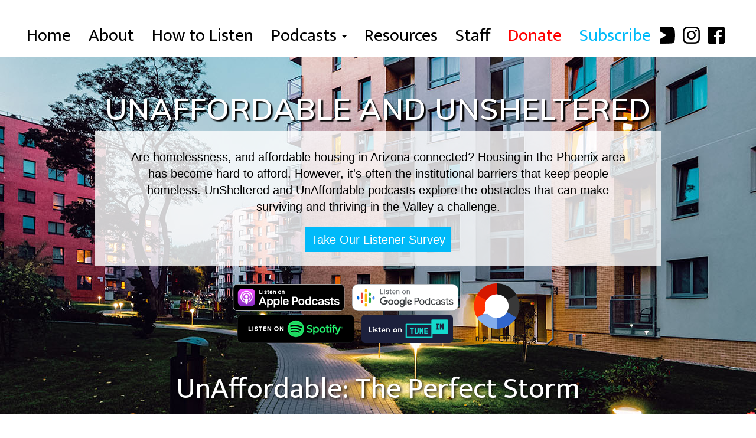

--- FILE ---
content_type: text/html; charset=UTF-8
request_url: https://heararizona.org/unaffordable-and-unsheltered/unaffordable-perfect-storm
body_size: 8768
content:
<!DOCTYPE html>
<html  lang="en" dir="ltr" prefix="og: https://ogp.me/ns#">
  <head>
    <meta charset="utf-8" />
<script async src="https://www.googletagmanager.com/gtag/js?id=G-RWHD97P1VK"></script>
<script>window.dataLayer = window.dataLayer || [];function gtag(){dataLayer.push(arguments)};gtag("js", new Date());gtag("set", "developer_id.dMDhkMT", true);gtag("config", "G-RWHD97P1VK", {"groups":"default","page_placeholder":"PLACEHOLDER_page_location"});</script>
<meta name="description" content="How did the Phoenix area develop one of the most severe affordable housing shortages in the country? In part one of this five-part podcast, host Katherine Davis-Young introduces us to Chanel Sinclair, a hardworking single mom in the Phoenix area who has found it difficult to afford rent even with a full-time job. Chanel is not alone in her struggles, and some of the challenges that make housing unaffordable for Arizonans like Chanel date back all the way to the founding of Phoenix." />
<link rel="canonical" href="https://heararizona.org/unaffordable-and-unsheltered/unaffordable-perfect-storm" />
<link rel="image_src" href="https://heararizona.org/sites/default/files/2019-07/chanelsinclair-rev_0.jpg" />
<meta property="og:site_name" content="Hear Arizona" />
<meta property="og:url" content="http://heararizona.org/unaffordable-and-unsheltered/unaffordable-perfect-storm" />
<meta property="og:title" content="UnAffordable: The Perfect Storm" />
<meta property="og:image" content="http://heararizona.org/sites/default/files/2019-07/chanelsinclair-rev_0.jpg" />
<meta property="og:image:url" content="http://heararizona.org/sites/default/files/2019-07/chanelsinclair-rev_0.jpg" />
<meta name="twitter:card" content="summary_large_image" />
<meta name="twitter:title" content="UnAffordable: The Perfect Storm" />
<meta name="twitter:image" content="http://heararizona.org/sites/default/files/2019-07/chanelsinclair-rev_0.jpg" />
<meta name="Generator" content="Drupal 10 (https://www.drupal.org)" />
<meta name="MobileOptimized" content="width" />
<meta name="HandheldFriendly" content="true" />
<meta name="viewport" content="width=device-width, initial-scale=1.0" />
<link rel="icon" href="/themes/custom/hearaz/favicon.ico" type="image/vnd.microsoft.icon" />
<script>window.a2a_config=window.a2a_config||{};a2a_config.callbacks=[];a2a_config.overlays=[];a2a_config.templates={};</script>

    <title>UnAffordable: The Perfect Storm | Hear Arizona</title>
    <link rel="stylesheet" media="all" href="/sites/default/files/css/css_XtTjxx9WB00AE1UGDhIGPi6FK3EvMNKRft1hmfvIggE.css?delta=0&amp;language=en&amp;theme=hearaz&amp;include=eJxViUEOwzAIwD6EwptIIVtUCFWgq7LXT6p26cWyZWJOp7GQ_lLa9JFQlb4L1Yn7eEF1z8hJB7ZJJpfPHUL7tuPNskU82qiPwtLo1HyMfIsJxIoUw0oh8OlyBd4s5nyq_AB6dzjK" />
<link rel="stylesheet" media="all" href="https://cdn.jsdelivr.net/npm/entreprise7pro-bootstrap@3.4.7/dist/css/bootstrap.min.css" integrity="sha256-zL9fLm9PT7/fK/vb1O9aIIAdm/+bGtxmUm/M1NPTU7Y=" crossorigin="anonymous" />
<link rel="stylesheet" media="all" href="https://cdn.jsdelivr.net/npm/@unicorn-fail/drupal-bootstrap-styles@0.0.2/dist/3.1.1/7.x-3.x/drupal-bootstrap.min.css" integrity="sha512-nrwoY8z0/iCnnY9J1g189dfuRMCdI5JBwgvzKvwXC4dZ+145UNBUs+VdeG/TUuYRqlQbMlL4l8U3yT7pVss9Rg==" crossorigin="anonymous" />
<link rel="stylesheet" media="all" href="https://cdn.jsdelivr.net/npm/@unicorn-fail/drupal-bootstrap-styles@0.0.2/dist/3.1.1/8.x-3.x/drupal-bootstrap.min.css" integrity="sha512-jM5OBHt8tKkl65deNLp2dhFMAwoqHBIbzSW0WiRRwJfHzGoxAFuCowGd9hYi1vU8ce5xpa5IGmZBJujm/7rVtw==" crossorigin="anonymous" />
<link rel="stylesheet" media="all" href="https://cdn.jsdelivr.net/npm/@unicorn-fail/drupal-bootstrap-styles@0.0.2/dist/3.2.0/7.x-3.x/drupal-bootstrap.min.css" integrity="sha512-U2uRfTiJxR2skZ8hIFUv5y6dOBd9s8xW+YtYScDkVzHEen0kU0G9mH8F2W27r6kWdHc0EKYGY3JTT3C4pEN+/g==" crossorigin="anonymous" />
<link rel="stylesheet" media="all" href="https://cdn.jsdelivr.net/npm/@unicorn-fail/drupal-bootstrap-styles@0.0.2/dist/3.2.0/8.x-3.x/drupal-bootstrap.min.css" integrity="sha512-JXQ3Lp7Oc2/VyHbK4DKvRSwk2MVBTb6tV5Zv/3d7UIJKlNEGT1yws9vwOVUkpsTY0o8zcbCLPpCBG2NrZMBJyQ==" crossorigin="anonymous" />
<link rel="stylesheet" media="all" href="https://cdn.jsdelivr.net/npm/@unicorn-fail/drupal-bootstrap-styles@0.0.2/dist/3.3.1/7.x-3.x/drupal-bootstrap.min.css" integrity="sha512-ZbcpXUXjMO/AFuX8V7yWatyCWP4A4HMfXirwInFWwcxibyAu7jHhwgEA1jO4Xt/UACKU29cG5MxhF/i8SpfiWA==" crossorigin="anonymous" />
<link rel="stylesheet" media="all" href="https://cdn.jsdelivr.net/npm/@unicorn-fail/drupal-bootstrap-styles@0.0.2/dist/3.3.1/8.x-3.x/drupal-bootstrap.min.css" integrity="sha512-kTMXGtKrWAdF2+qSCfCTa16wLEVDAAopNlklx4qPXPMamBQOFGHXz0HDwz1bGhstsi17f2SYVNaYVRHWYeg3RQ==" crossorigin="anonymous" />
<link rel="stylesheet" media="all" href="https://cdn.jsdelivr.net/npm/@unicorn-fail/drupal-bootstrap-styles@0.0.2/dist/3.4.0/8.x-3.x/drupal-bootstrap.min.css" integrity="sha512-tGFFYdzcicBwsd5EPO92iUIytu9UkQR3tLMbORL9sfi/WswiHkA1O3ri9yHW+5dXk18Rd+pluMeDBrPKSwNCvw==" crossorigin="anonymous" />
<link rel="stylesheet" media="all" href="/sites/default/files/css/css_xmKb2SyMbcsOghsmkylYLdBafJXeQrtDMR_ezNk17hg.css?delta=9&amp;language=en&amp;theme=hearaz&amp;include=eJxViUEOwzAIwD6EwptIIVtUCFWgq7LXT6p26cWyZWJOp7GQ_lLa9JFQlb4L1Yn7eEF1z8hJB7ZJJpfPHUL7tuPNskU82qiPwtLo1HyMfIsJxIoUw0oh8OlyBd4s5nyq_AB6dzjK" />

    
  </head>
  <body class="path-node page-node-type-episode has-glyphicons">
    <a href="#main-content" class="visually-hidden focusable skip-link">
      Skip to main content
    </a>
    
      <div class="dialog-off-canvas-main-canvas" data-off-canvas-main-canvas>
              <header class="navbar navbar-default container-fluid" id="navbar" role="banner">
            <div class="navbar-header">
        
                          <button type="button" class="navbar-toggle collapsed" data-toggle="collapse" data-target="#navbar-collapse" aria-expanded="false">
            <span class="sr-only">Toggle navigation</span>
            <span class="icon-bar"></span>
            <span class="icon-bar"></span>
            <span class="icon-bar"></span>
          </button>
              </div>

                    <div id="navbar-collapse" class="navbar-collapse collapse">
            <div class="region region-navigation-collapsible">
    <nav role="navigation" aria-labelledby="block-hearaz-main-menu-menu" id="block-hearaz-main-menu">
            
  <h2 class="visually-hidden" id="block-hearaz-main-menu-menu">Main navigation</h2>
  

        
      <ul class="menu menu--main nav navbar-nav">
                      <li class="first">
                                        <a href="/" data-drupal-link-system-path="&lt;front&gt;">Home</a>
              </li>
                      <li>
                                        <a href="/about" data-drupal-link-system-path="node/4">About</a>
              </li>
                      <li>
                                        <a href="/how-listen" data-drupal-link-system-path="node/25">How to Listen</a>
              </li>
                      <li class="expanded dropdown">
                                                                    <a href="/podcasts" class="dropdown-toggle" data-toggle="dropdown" data-drupal-link-system-path="podcasts">Podcasts <span class="caret"></span></a>
                        <ul class="dropdown-menu">
                      <li class="first">
                                        <a href="/podcasts" data-drupal-link-system-path="podcasts">View All Podcasts</a>
              </li>
                      <li>
                                        <a href="/aging-and-inaccessible" data-drupal-link-system-path="aging-and-inaccessible">Aging &amp; InAccessible</a>
              </li>
                      <li>
                                        <a href="/becoming-veteran" data-drupal-link-system-path="becoming-veteran">Becoming A Veteran</a>
              </li>
                      <li>
                                        <a href="/education-cliff" data-drupal-link-system-path="education-cliff">Education Cliff</a>
              </li>
                      <li>
                                        <a href="/inhospitable" data-drupal-link-system-path="inhospitable">InHospitable</a>
              </li>
                      <li>
                                        <a href="/rgm" data-drupal-link-system-path="rgm">Reefer Growing Madness</a>
              </li>
                      <li>
                                        <a href="/state-arts-az" data-drupal-link-system-path="state-arts-az">State of the Arts Arizona</a>
              </li>
                      <li class="last">
                                        <a href="/unaffordable-and-unsheltered" data-drupal-link-system-path="unaffordable-and-unsheltered">UnAffordable and UnSheltered</a>
              </li>
        </ul>
  
              </li>
                      <li>
                                        <a href="/resources" data-drupal-link-system-path="resources">Resources</a>
              </li>
                      <li>
                                        <a href="https://heararizona.org/staff">Staff</a>
              </li>
                      <li>
                                        <a href="https://secure.kjzz.org/alleg/WebModule/Donate.aspx?P=ZHEARAZ&amp;PAGETYPE=PLG&amp;CHECK=W1alwZiIWu1G791DoDhWGuzWDeZ%2BeA1M" class="donate-link" target="_blank">Donate</a>
              </li>
                      <li class="last">
                                        <a href="https://visitor.r20.constantcontact.com/manage/optin?v=001rlsB_VLrUOlbkcJ6bPVelsLju6ydx2pJKmFfr_2vhpu68FduXHQkp6ME96XmDlypeXYPBeGNlv2Qrb1KI3tzqdJmwrr1rt6z2GHXH0oD4Sg%3D" class="subscribe-link" target="_blank">Subscribe</a>
              </li>
        </ul>
  

  </nav>
<section id="block-socialmedialogos" class="block block-block-content block-block-contentfa8d28ae-fabe-4d07-863e-3887bbaee95e clearfix">
  
    

      
            <div class="field field--name-body field--type-text-with-summary field--label-hidden field--item"><p class="navbar-text navbar-right social-buttons">
<a class="navbar-link" href="https://www.youtube.com/c/KjzzOrg/videos" target="_blank"><img alt="YouTube logo" src="/sites/default/files/2021-08/yt_logo.png"></a> 
<!--
<a class="navbar-link" href="https://twitter.com/heararizona/" target="_blank"><img alt="twitter logo" src="/sites/default/files/2019-05/twitter-bird-dark-bgs.png" /></a>
--> 
<a href="https://www.instagram.com/heararizona/" target="_blank"><img alt="instagram logo" src="/sites/default/files/2019-05/insta-logo-29.png"></a> <a class="navbar-link" href="https://facebook.com/heararizona/" target="_blank"><img alt="facebook logo" src="/sites/default/files/2019-06/fb-logo.png"></a></p>
</div>
      
  </section>


  </div>

        </div>
                </header>
  
  <div role="main" class="main-container container-fluid js-quickedit-main-content">
    <div class="row">

                              <div class="col-sm-12" role="heading">
              <div class="region region-header">
    <section id="block-unaffordableandunshelteredheader" class="block block-block-content block-block-contenta144cee7-114f-4af0-9d8d-d7b98016823b clearfix">
  
    

      
            <div class="field field--name-body field--type-text-with-summary field--label-hidden field--item"><style type="text/css">#block-unaffordableandunshelteredheader{min-height: 605px;}
.platform-icons{max-width: 500px; margin: auto;}
.view-podcast-landing-pages .views-row{margin-top: 0px;}
#block-unaffordableandunshelteredheader h1{font-size: 5rem;}

@media only screen and (max-width: 480px){
#block-unaffordableandunshelteredheader h1 {
    font-size: 8vw;
}
}
</style>
<h1 class="text-align-center"><a href="/unaffordable-and-unsheltered" style="color: #fff;">UnAffordable and UnSheltered</a></h1>

<p class="text-align-center">Are homelessness, and affordable housing in Arizona connected? Housing in the Phoenix area has become hard to afford. However, it's often the institutional barriers that keep people homeless. UnSheltered and UnAffordable podcasts explore the obstacles that can make surviving and thriving in the Valley a challenge.<br>
<br>
<a href="https://docs.google.com/forms/d/e/1FAIpQLSe2ZFNDm5uXwfmRQrEAeMHHefpNDPSbYRHRtqpbBPPe2Y5rbA/viewform?gxids=7628" style="color:#fff;background-color:#00baf9;padding:10px;margin:20px 0;">Take Our Listener Survey</a></p>

<div class="platform-icons">
<div class="badge-wrap">
<div class="badge-row"><!-- ============= APPLE --><span class="hazicon-link"><a href="https://podcasts.apple.com/us/podcast/unsheltered/id1498136317"><img alt="Apple Podcast Icon" src="/sites/default/files/2019-07/apple-podcast-icon.png"></a></span> <!-- ============= GOOGLE --> <span class="hazicon-link"><a href="https://podcasts.google.com/feed/[base64]" rel="nofollow" target="_blank"><img alt="Listen on Google Play Music" src="https://heararizona.org/sites/default/files/2020-10/EN_Google_Podcasts_Badge_2x.png" width="180px"></a></span> </div>

<div class="badge-row"><!-- ============= SPOTIFY --><span class="hazicon-link"><a href="https://open.spotify.com/show/18Ivs0NxhQBY6sAd35TjFs"><img alt="Spotify Podcast Icon" src="/sites/default/files/2019-07/spotify-badge.png"></a></span> <!-- ============= TUNEIN --> <span class="hazicon-link"><a href="https://tunein.com/podcasts/News--Politics-Podcasts/UnSheltered-p1292220/"><img alt="TuneIn Podcast Icon" height="48" src="/sites/default/files/2019-07/TuneInBadge_155x48_0.png" width="155" loading="lazy"></a></span></div>
</div>

<div class="npr-one"><!-- ============= NPR ONE --><span class="hazicon-link"><a href="https://www.npr.org/podcasts/803569988/un-sheltered"><img alt="NPR One Podcast Icon" height="100" src="/sites/default/files/2019-07/npr-one.png" width="81" loading="lazy"></a></span></div>
</div>
</div>
      
  </section>


  </div>

          </div>
              
            
                  <section class="col-sm-12">

                
                
                          <a id="main-content"></a>
            <div class="region region-content">
    <div data-drupal-messages-fallback class="hidden"></div>
    <h1 class="page-header">
<span>UnAffordable: The Perfect Storm</span>
</h1>

  <div id="ep-wrap" class="row bs-2col-stacked node node--type-episode node--view-mode-full">
  

  
    <div class="ep-left col-sm-6 bs-region bs-region--left">
    
            <div class="field field--name-field-episode-image field--type-entity-reference field--label-hidden field--item">  <img loading="lazy" src="/sites/default/files/styles/300x300/public/2019-07/chanelsinclair-rev_0.jpg?itok=46oeLZth" width="300" height="300" alt="Chanel Sinclair" class="img-responsive" />


</div>
      
            <div class="field field--name-dynamic-token-fieldnode-episode-image-caption field--type-ds field--label-hidden field--item"><div class="ep-caption">Single mom Chanel Sinclair moved to Arizona to take care of her sister, who has chronic health problems. While housing in the Phoenix area was cheaper than it had been for her in California, Sinclair still found it difficult to afford housing.</div>
</div>
      
  <div class="field field--name-dynamic-block-fieldnode-resources-block field--type-ds field--label-above">
    <div class="field--label">Resources</div>
              <div class="field--item"><div class="views-element-container form-group"><div class="view view-resources view-id-resources view-display-id-block_1 js-view-dom-id-2c7e7375a7cb60b6cd49b5ad7fe59ea782340dd0615ffd44e9cb831bc1b6e6ce">
  
    
      
      <div class="view-content">
      <div class="item-list">
  
  <ul>

          <li><div class="views-field views-field-field-website"><div class="field-content"><a href="https://spa.asu.edu/" target="_blank">ASU School of Public Affairs</a></div></div></li>
          <li><div class="views-field views-field-field-website"><div class="field-content"><a href="https://housing.az.gov/" target="_blank">Arizona Department of Housing</a></div></div></li>
          <li><div class="views-field views-field-field-website"><div class="field-content"><a href="https://azhousingcoalition.org/" target="_blank">Arizona Housing Coalition</a></div></div></li>
    
  </ul>

</div>

    </div>
  
          </div>
</div>
</div>
          </div>
<div class="slick blazy slick--field slick--field-gallery-image slick--field-gallery-image--full slick--skin--default slick--optionset--default" data-blazy=""><div id="slick-cadbeeabda9" data-slick="{&quot;count&quot;:2,&quot;total&quot;:2,&quot;lazyLoad&quot;:&quot;blazy&quot;}" class="slick__slider"><div class="slick__slide slide slide--0 slide--caption--below Joan Serviss, executive director of the Arizona Housing Coalition, says there&#039;s not enough funding for affordable housing in the state to keep up with the rate of population growth."><div class="slide__content"><div class="slide__media">    <div data-b-thumb="/sites/default/files/styles/max_325x325/public/2019-07/joanserviss01_0.jpg?itok=5jUVsWWj" data-b-token="b-dfbf0eab78f" class="media media--blazy media--slick media--bundle--image media--image is-b-loading"><img alt="Joan Serviss" decoding="async" class="media__element b-lazy img-responsive" loading="lazy" data-src="/sites/default/files/2019-07/joanserviss01_0.jpg" src="data:image/svg+xml;charset=utf-8,%3Csvg%20xmlns%3D&#039;http%3A%2F%2Fwww.w3.org%2F2000%2Fsvg&#039;%20viewBox%3D&#039;0%200%20325%20217&#039;%2F%3E" width="1200" height="800" />
        </div></div>
  <div class="slide__caption"><div class="slide__description">Joan Serviss, executive director of the Arizona Housing Coalition, says there&#039;s not enough funding for affordable housing in the state to keep up with the rate of population growth.</div>
</div></div>
</div><div class="slick__slide slide slide--1 slide--caption--below A sign in central Phoenix advertises new luxury apartments coming in 2020. The majority of new housing being built in Phoenix is market rate, while the city&#039;s shortage of low-income housing has become one of the most severe in the country."><div class="slide__content"><div class="slide__media">    <div data-b-thumb="/sites/default/files/styles/max_325x325/public/2019-07/luxury01.jpg?itok=NOO6q4bW" data-b-token="b-1424be0995c" class="media media--blazy media--slick media--bundle--image media--image is-b-loading"><img alt="Site of luxury apartment construction" decoding="async" class="media__element b-lazy img-responsive" loading="lazy" data-src="/sites/default/files/2019-07/luxury01.jpg" src="data:image/svg+xml;charset=utf-8,%3Csvg%20xmlns%3D&#039;http%3A%2F%2Fwww.w3.org%2F2000%2Fsvg&#039;%20viewBox%3D&#039;0%200%20325%20209&#039;%2F%3E" width="1200" height="773" />
        </div></div>
  <div class="slide__caption"><div class="slide__description">A sign in central Phoenix advertises new luxury apartments coming in 2020. The majority of new housing being built in Phoenix is market rate, while the city&#039;s shortage of low-income housing has become one of the most severe in the country.</div>
</div></div>
</div></div>
          <nav role="navigation" class="slick__arrow">
        <button type="button" data-role="none" class="slick-prev" aria-label="Previous" tabindex="0">Previous</button><button type="button" data-role="none" class="slick-next" aria-label="Next" tabindex="0">Next</button>
      </nav>
    </div>

  <div class="field field--name-field-contributor field--type-entity-reference field--label-above">
    <div class="field--label">Contributor</div>
          <div class="field--items">
              <div class="field--item">Katherine Davis-Young</div>
              </div>
      </div>

  </div>
  
    <div class="ep-right col-sm-6 bs-region bs-region--right">
    
            <div class="field field--name-field-episode-date field--type-datetime field--label-hidden field--item"><time datetime="2019-07-02T19:00:00Z">Jul 2, 2019</time>
</div>
      
            <div class="field field--name-dynamic-block-fieldnode-add-to-any-buttons field--type-ds field--label-hidden field--item"><span class="a2a_kit a2a_kit_size_32 addtoany_list" data-a2a-url="http://heararizona.org/unaffordable-and-unsheltered/unaffordable-perfect-storm" data-a2a-title="UnAffordable: The Perfect Storm"><a class="a2a_button_facebook"></a><a class="a2a_button_email"></a><a class="a2a_button_sms"></a></span>
</div>
      
            <div class="field field--name-field-omny-iframe field--type-text-long field--label-hidden field--item"><!--
<p><iframe frameborder="0" height="180" src="https://omny.fm/shows/unaffordable-and-unsheltered/unaffordable-the-perfect-storm/embed" title="UnAffordable: The Perfect Storm" width="100%"></iframe></p>
-->

<audio controls class="groveHTMLplayer">
  <source src="
  https://cpa.ds.npr.org/s95/audio/2024/06/unaffordable-the-perfect-storm.mp3
  " type="audio/mpeg">
Your browser does not support the audio element.
</audio>
</div>
      
            <div class="field field--name-dynamic-block-fieldnode-aging-survey-link field--type-ds field--label-hidden field--item">
            <div class="field field--name-body field--type-text-with-summary field--label-hidden field--item"><p><strong>Let us know what you think. Please <a href="https://docs.google.com/forms/d/e/1FAIpQLSe2ZFNDm5uXwfmRQrEAeMHHefpNDPSbYRHRtqpbBPPe2Y5rbA/viewform?gxids=7628">take our survey</a>.</strong></p>
<!--p class="text-align-center"><strong>After you listen, we'd love to get your feedback on this episode. Tell us what you think <a href="https://survey.co1.qualtrics.com/jfe/form/SV_3lzfyH5BbHWVjkp">here</a>. We'll thank you with a complimentary pair of earbuds.</strong></p--></div>
      </div>
      
            <div class="field field--name-body field--type-text-with-summary field--label-hidden field--item"><p>How did the Phoenix area develop one of the most severe affordable housing shortages in the country? In part one of this five-part podcast, host Katherine Davis-Young introduces us to Chanel Sinclair, a hardworking single mom in the Phoenix area who has found it difficult to afford rent even with a full-time job. Chanel is not alone in her struggles, and some of the challenges that make housing unaffordable for Arizonans like Chanel date back all the way to the founding of Phoenix.&nbsp;</p>

<p>&nbsp;</p>

<p>Let us know what you think. Please take our survey (<a data-saferedirecturl="https://www.google.com/url?q=https://heararizona.org/survey&amp;source=gmail&amp;ust=1621101329155000&amp;usg=AFQjCNFTf4P8tvZrGGgwzUnJgK14uVh_wg" href="https://heararizona.org/survey" target="_blank">https://heararizona.org/<wbr>survey</a>).</p>
</div>
      
  <div class="field field--name-field-producers field--type-entity-reference field--label-above">
    <div class="field--label">Producers</div>
          <div class="field--items">
              <div class="field--item">Katherine Davis-Young</div>
              </div>
      </div>

  </div>
  
  
</div>



  </div>

              </section>

                </div>
  </div>

      <footer class="footer container-fluid" role="contentinfo">
        <div class="region region-footer">
    <section id="block-ninapulliamlogo" class="block block-block-content block-block-content4741e8eb-5fdf-4c65-b274-783fa8c937bd clearfix">
  
    

      
            <div class="field field--name-body field--type-text-with-summary field--label-hidden field--item"><p><a href="https://www.ninapulliamtrust.org/"><img alt="Nina Pulliam Logo" src="/sites/default/files/2019-07/NMPCT%20logo_VERT_CLR_0.png"></a></p>
</div>
      
  </section>

<section id="block-dpslogos" class="block block-block-content block-block-content9ed178b1-3943-4396-b4b8-733c6dc12585 clearfix">
  
    

      
            <div class="field field--name-body field--type-text-with-summary field--label-hidden field--item"><p><a href="https://kjzz.org/" target="_blank"><img alt="KJZZ logo" border="0" src="/sites/default/files/2019-05/KJZZ_Gen_BlackBlue.png"></a> <a href="https://kbaq.org/" target="_blank"><img alt="KBACH logo" border="0" src="/sites/default/files/2023-04/kbaq-banner-200x70.png"></a> <a href="https://www.spot127.org/" target="_blank"><img alt="Spot 127" border="0" src="/sites/default/files/2019-05/spot-logo.png"></a> <a href="https://sunsounds.org/" target="_blank"><img alt="Sun Sounds of Arizona" border="0" src="/sites/default/files/2019-05/sunsounds-logo.png"></a></p>

<p class="text-align-center"><a href="/contact">Contact</a> | <a href="/sponsorship">Sponsorship</a></p>
</div>
      
  </section>


  </div>

    </footer>
  
  </div>

    
    <script type="application/json" data-drupal-selector="drupal-settings-json">{"path":{"baseUrl":"\/","pathPrefix":"","currentPath":"node\/29","currentPathIsAdmin":false,"isFront":false,"currentLanguage":"en"},"pluralDelimiter":"\u0003","suppressDeprecationErrors":true,"google_analytics":{"account":"G-RWHD97P1VK","trackOutbound":true,"trackMailto":true,"trackTel":true,"trackDownload":true,"trackDownloadExtensions":"7z|aac|arc|arj|asf|asx|avi|bin|csv|doc(x|m)?|dot(x|m)?|exe|flv|gif|gz|gzip|hqx|jar|jpe?g|js|mp(2|3|4|e?g)|mov(ie)?|msi|msp|pdf|phps|png|ppt(x|m)?|pot(x|m)?|pps(x|m)?|ppam|sld(x|m)?|thmx|qtm?|ra(m|r)?|sea|sit|tar|tgz|torrent|txt|wav|wma|wmv|wpd|xls(x|m|b)?|xlt(x|m)|xlam|xml|z|zip"},"bootstrap":{"forms_has_error_value_toggle":1,"modal_animation":1,"modal_backdrop":"true","modal_focus_input":1,"modal_keyboard":1,"modal_select_text":1,"modal_show":1,"modal_size":"","popover_enabled":1,"popover_animation":1,"popover_auto_close":1,"popover_container":"body","popover_content":"","popover_delay":"0","popover_html":0,"popover_placement":"right","popover_selector":"","popover_title":"","popover_trigger":"click","tooltip_enabled":1,"tooltip_animation":1,"tooltip_container":"body","tooltip_delay":"0","tooltip_html":0,"tooltip_placement":"auto left","tooltip_selector":"","tooltip_trigger":"hover"},"blazy":{"loadInvisible":false,"offset":100,"saveViewportOffsetDelay":50,"validateDelay":25,"loader":true,"unblazy":false,"visibleClass":false},"blazyIo":{"disconnect":false,"rootMargin":"0px","threshold":[0,0.25,0.5,0.75,1]},"slick":{"accessibility":true,"adaptiveHeight":false,"autoplay":false,"pauseOnHover":true,"pauseOnDotsHover":false,"pauseOnFocus":true,"autoplaySpeed":3000,"arrows":true,"downArrow":false,"downArrowTarget":"","downArrowOffset":0,"centerMode":false,"centerPadding":"50px","dots":false,"dotsClass":"slick-dots","draggable":true,"fade":false,"focusOnSelect":false,"infinite":true,"initialSlide":0,"lazyLoad":"ondemand","mouseWheel":false,"randomize":false,"rtl":false,"rows":1,"slidesPerRow":1,"slide":"","slidesToShow":1,"slidesToScroll":1,"speed":500,"swipe":true,"swipeToSlide":false,"edgeFriction":0.35,"touchMove":true,"touchThreshold":5,"useCSS":true,"cssEase":"ease","cssEaseBezier":"","cssEaseOverride":"","useTransform":true,"easing":"linear","variableWidth":false,"vertical":false,"verticalSwiping":false,"waitForAnimate":true},"user":{"uid":0,"permissionsHash":"6819a5f6604fa0ecf38f2cd417e92b7c20a24ad1d0db36343e1e2a37627c36f7"}}</script>
<script src="/sites/default/files/js/js_b7t7kkPfSmVhdzJFCt0tRhmDlBbPp9fi2IdsO6oAVm8.js?scope=footer&amp;delta=0&amp;language=en&amp;theme=hearaz&amp;include=eJxdjksKwzAMRC9k4iMZ-RdEVY-wRYt7-rbBKaGb4c2bzVDOBmrT04KtdjRzUeg1_ZGLk9AYwuPcBJQXKmRWFjlrx51HWa1TXfQsUV0EbFgn9T8K2kvgxnYZFYpH6RdjgBir24FdSqBGMo3T8P_CfV6mmz9y-758AwNJWc8"></script>
<script src="https://static.addtoany.com/menu/page.js" defer></script>
<script src="/sites/default/files/js/js_MB5soFKIWl5y4NxiJzPgwUD9pW5XrzY1Pyj2XWCS4k0.js?scope=footer&amp;delta=2&amp;language=en&amp;theme=hearaz&amp;include=eJxdjksKwzAMRC9k4iMZ-RdEVY-wRYt7-rbBKaGb4c2bzVDOBmrT04KtdjRzUeg1_ZGLk9AYwuPcBJQXKmRWFjlrx51HWa1TXfQsUV0EbFgn9T8K2kvgxnYZFYpH6RdjgBir24FdSqBGMo3T8P_CfV6mmz9y-758AwNJWc8"></script>
<script src="https://cdn.jsdelivr.net/npm/entreprise7pro-bootstrap@3.4.7/dist/js/bootstrap.min.js" integrity="sha256-3wfxfWpaaXjojYNKiGlnfShi7TFkAjMJORlWvjGSjrs=" crossorigin="anonymous"></script>
<script src="/sites/default/files/js/js_BFtaJFC9WI-SuUoNo2Sjnpi0nrTIZAqMooVkl2PMdJk.js?scope=footer&amp;delta=4&amp;language=en&amp;theme=hearaz&amp;include=eJxdjksKwzAMRC9k4iMZ-RdEVY-wRYt7-rbBKaGb4c2bzVDOBmrT04KtdjRzUeg1_ZGLk9AYwuPcBJQXKmRWFjlrx51HWa1TXfQsUV0EbFgn9T8K2kvgxnYZFYpH6RdjgBir24FdSqBGMo3T8P_CfV6mmz9y-758AwNJWc8"></script>

  <script defer src="https://static.cloudflareinsights.com/beacon.min.js/vcd15cbe7772f49c399c6a5babf22c1241717689176015" integrity="sha512-ZpsOmlRQV6y907TI0dKBHq9Md29nnaEIPlkf84rnaERnq6zvWvPUqr2ft8M1aS28oN72PdrCzSjY4U6VaAw1EQ==" data-cf-beacon='{"version":"2024.11.0","token":"cc725a83c69e4b798faecd76def15973","r":1,"server_timing":{"name":{"cfCacheStatus":true,"cfEdge":true,"cfExtPri":true,"cfL4":true,"cfOrigin":true,"cfSpeedBrain":true},"location_startswith":null}}' crossorigin="anonymous"></script>
</body>
</html>


--- FILE ---
content_type: text/css
request_url: https://heararizona.org/sites/default/files/css/css_xmKb2SyMbcsOghsmkylYLdBafJXeQrtDMR_ezNk17hg.css?delta=9&language=en&theme=hearaz&include=eJxViUEOwzAIwD6EwptIIVtUCFWgq7LXT6p26cWyZWJOp7GQ_lLa9JFQlb4L1Yn7eEF1z8hJB7ZJJpfPHUL7tuPNskU82qiPwtLo1HyMfIsJxIoUw0oh8OlyBd4s5nyq_AB6dzjK
body_size: 2030
content:
@import url('https://fonts.googleapis.com/css?family=Muli:600|Mukta:Mukta:400,700,800|Faustina:400,700&display=swap');
/* @license GPL-2.0-or-later https://www.drupal.org/licensing/faq */
body{margin-top:0;font-size:2rem;}.region-content{max-width:960px;margin:-150px auto 0 auto;}.page-node-type-episode .region-content{margin:-100px auto 0 auto;}.region-content article,.podcasts-page,.view-podcast-landing-pages,.bs-2col-stacked{padding:60px 60px 0 60px;background:#fff;}.views-element-container{background:#fff;}.path-frontpage .col-sm-12{background:url(/sites/default/files/2019-07/HearAZ_1920x1080_Storyblock.jpg) repeat-y fixed;}.path-frontpage h1.page-header{display:none;}.path-frontpage .region-content{margin-top:1px;}.path-frontpage .text-align-center{margin:40px 0px;padding:30px;background-color:rgba(255,255,255,0.8);}.path-frontpage .haz-logo{width:100%;background-color:rgba(255,255,255,0.8);max-width:500px;padding:30px;}@media only screen and (max-width:480px){.path-frontpage .haz-logo{background-color:transparent;}.path-frontpage .col-sm-12{background:url(/sites/default/files/2019-07/HearAZ_1920x1080_Storyblock.jpg) no-repeat center top;margin-top:-40px;}}.path-frontpage .region-content article{margin-top:35px;padding:0;background-color:transparent;}#block-views-block-featured-episode-block-1{padding:0px 30px 30px 30px;margin-bottom:20px;background-color:rgba(255,255,255,0.8);}#block-views-block-featured-episode-block-1 .views-field-field-episode-image{max-width:300px;width:100%;}#block-views-block-featured-episode-block-1 .views-field-view-node{float:right;}#block-views-block-featured-episode-block-1 h2{margin-bottom:20px;}#block-views-block-featured-episode-block-1 .views-field-view-node{background-color:#00baf9;padding:8px;}#block-views-block-featured-episode-block-1 .views-field-view-node a{color:#fff;}.navbar .logo{width:300px;margin:0 auto;display:block;}h1.page-header{font-family:'Mukta',sans-serif;font-size:5rem;text-align:center;color:#fff;text-shadow:2px 2px 5px #000;border-bottom:none;margin:30px 0 10px;}.navbar{border-radius:0;margin-bottom:0;font-family:Mukta;font-size:3rem;}.navbar-nav{float:none;display:inline-block;margin-top:15px;}.navbar .navbar-collapse{}.navbar-default,.navbar-default .navbar-toggle,.navbar-default .navbar-toggle:hover{background:#fff;border:none;}.navbar-default .navbar-nav>.active>a,.navbar-default .navbar-nav>.active>a:focus,.navbar-default .navbar-nav>.active>a:hover,.navbar-default .navbar-nav>li>a{color:#000;background-color:#fff;}.dropdown-menu>.active>a,.dropdown-menu>.active>a:focus,.dropdown-menu>.active>a:hover{background-color:#ddd;color:#000;}.navbar-nav li a.donate-link{color:red;}.navbar-nav li a.subscribe-link{color:#00baf9;}.dropdown-menu li.last a{color:#000;}.dropdown-menu a{font-size:2rem;}.navbar-toggle .icon-bar{width:25px;height:3px;}.navbar-default .navbar-toggle .icon-bar{background-color:#000;}.navbar-right{margin-top:-60px;margin-right:20px;}.social-buttons img{margin:0 3px;}#block-jumbotron,#block-agingheader,#block-jumbotronnotagline,#block-unaffordableheader,#block-inaccessibleheader,#block-unshelteredheader,#block-stateoftheartsarizonaheader,#block-educationcliffheader,#block-unaffordableandunshelteredheader,#block-veteransheader,#block-inhospitableheader{min-height:450px;margin:0 -15px;padding-top:40px;background-size:cover;}#block-jumbotron div.haz-logo,#block-jumbotron p,#block-agingheader p,#block-unaffordableheader p,#block-inaccessibleheader p,#block-unshelteredheader p,#block-stateoftheartsarizonaheader p,#block-educationcliffheader p,#block-unaffordableandunshelteredheader p,#block-veteransheader p,#block-inhospitableheader p{max-width:960px;margin:0 auto 30px auto;padding:30px 50px;}#block-jumbotron img,#block-jumbotronnotagline img{max-width:500px;}#block-agingheader h1,#block-unaffordableheader h1,#block-inaccessibleheader h1,#block-unshelteredheader h1,#block-stateoftheartsarizonaheader h1,#block-educationcliffheader h1,#block-unaffordableandunshelteredheader h1,#block-veteransheader h1,#block-inhospitableheader h1{font-family:'Muli';font-size:9rem;color:#fff;text-transform:uppercase;letter-spacing:1px;text-shadow:3px 3px 2px #000;}#block-jumbotron p,#block-agingheader p,#block-unaffordableheader p,#block-inaccessibleheader p,#block-unshelteredheader p,#block-stateoftheartsarizonaheader p,#block-educationcliffheader p,#block-unaffordableandunshelteredheader p,#block-veteransheader p,#block-inhospitableheader p{color:#000;background-color:rgba(255,255,255,0.8);}#block-jumbotron,#block-jumbotronnotagline{background:url(/sites/default/files/2019-07/HearAZ_1920x1080_Storyblock.jpg) no-repeat center center;}#block-agingheader{background:url(/sites/default/files/2019-05/aging-bg.jpg) no-repeat center center;}#block-unaffordableheader{background:url(/sites/default/files/2019-07/unaffordable-podcast-dark.jpg) no-repeat center center;}#block-inaccessibleheader{background:linear-gradient(rgba(0,0,0,0.3),rgba(0,0,0,0.3)),url(/sites/default/files/2019-11/inaccessible-header-dark.jpg) no-repeat center center;}#block-unshelteredheader{background:url(/sites/default/files/2020-02/IMG_2427.jpg) no-repeat center center;}#block-stateoftheartsarizonaheader{background:url(/sites/default/files/2020-12/art-wall.jpg) no-repeat center center;}#block-educationcliffheader{background:url(/sites/default/files/2021-03/ed-hdr.jpg) no-repeat center center;}#block-unaffordableandunshelteredheader{background:url(/sites/default/files/2021-04/unaffordable_unsheltered.jpg) no-repeat center center;}#block-veteransheader{background:url(/sites/default/files/2021-10/veterans-bg.png) no-repeat center center;background-size:cover;}#block-inhospitableheader{background:url(/sites/default/files/2021-11/inhospitable-bg.png) no-repeat center center;background-size:cover;}.linda-photo img{width:200px;float:left;margin-right:30px;}.staff-photo{max-width:200px;float:left;margin-right:20px;}.view-resources{padding:60px;}{min-height:300px;padding:0px 60px 0 60px;}.podcasts-page .views-row{clear:both;width:100%;padding-top:20px;}.pod-icon{margin-right:20px;}.alt-pod-thumb{float:left;padding-right:20px;}.podcast-listen-button{color:white;background-color:#00baf9;padding:10px;float:right;margin:20px 0px;}.path-podcasts .region-content{background-color:#fff;}.path-podcasts h1.page-header{color:#333;text-shadow:none;padding-top:15px;}.views-field-name h3{margin-top:0px;}@media only screen and (max-width:480px){.podcasts-page{padding:20px;}}.view-podcast-landing-pages .views-row{border-bottom:1px #ccc solid;padding-bottom:40px;margin:40px 0;}.views-field-title h2{margin:0 0 20px 0;}.views-field-field-episode-image{width:200px;float:left;margin-right:20px;}.ep-caption,.slide--caption--below .slide__caption,.slide__description{font-size:1.5rem;color:#666;}.slide--caption--below .slide__caption{padding:0;}iframe{max-width:580px;width:100%;}.views-field-field-audio-file{margin-top:20px;}.read-more{float:right;}.read-more::after{clear:both;}span.hazicon-link{margin:0 3px;}.badge-wrap{text-align:center;margin-bottom:25px;float:left;}.badge-row{margin-bottom:5px;}.npr-one{max-width:100px;float:left;margin-left:20px;}.view-podcast-landing-pages .view-content{clear:both;}.view-podcast-landing-pages .view-header{max-width:630px;margin:0 auto;}.path-inaccessible .region-content{margin:-100px auto 0 auto;}.block-views-blockstaff-block-2 h2.block-title,.block-views-blockstaff-block-1 h2.block-title{font-family:'Mukta',sans-serif;font-weight:bold;margin:10px 0;}.view-staff .views-row{clear:both;min-height:200px;margin-bottom:30px;}#block-views-block-staff-block-1 .views-element-container{padding:0 60px;}.block-views-blockstaff-block-2,.block-views-blockstaff-block-1{padding:0 60px;}.field--name-dynamic-block-fieldnode-add-to-any-buttons{margin-bottom:10px;}.field--name-dynamic-block-fieldnode-gallery{margin-top:40px;}.ep-left{width:40%;}.ep-right{width:60%;}#ep-wrap .field--label{margin-top:20px;}.field--name-field-episode-date,.views-field-field-episode-date{font-size:1.3rem;color:#888;text-transform:uppercase;letter-spacing:1px;}.field--name-field-audio-file{margin:20px 0;}.view-resources.view-id-resources.view-display-id-block_1{padding:0;}.footer{border-top:1px solid #ccc;}#block-ninapulliamlogo img{max-width:300px;}#block-ninapulliamlogo{max-width:300px;float:left;margin:0 0 0 30px;text-align:center;}#block-dpslogos{max-width:630px;margin:0 auto;}#block-dpslogos img{max-height:80px;margin:0 10px;}@media only screen and (max-width:480px){.region-content,.page-node-type-episode .region-content{margin:0 auto;}.dropdown-menu{font-size:2rem;text-align:center;}.navbar-nav .open .dropdown-menu>li>a{padding:5px 15px;}.navbar-right{margin-top:0;margin-right:0;}.view-resources,.podcasts-page,.view-podcast-landing-pages,.bs-2col-stacked,.block-views-blockstaff-block-2,.block-views-blockstaff-block-1{padding:20px;}.region-content article{padding:20px;}.linda-photo img{float:none;margin:0 auto;display:block;}.views-field-field-episode-image{width:100%;}.views-field-body iframe{max-width:100%;}.pod-thumb.views-row{width:100%;margin:0 auto;}.pod-icon{margin:20px 0;}.views-field-field-episode-image{float:none;}.field--name-field-episode-date,.views-field-field-episode-date{margin:10px;}#block-agingheader h1,#block-unaffordableheader h1,#block-inaccessibleheader h1,#block-unshelteredheader h1,#block-stateoftheartsarizonaheader h1,#block-educationcliffheader h1,#block-unaffordableandunshelteredheader h1,#block-veteransheader h1,#block-inhospitableheader h1{font-size:8vw;}#block-jumbotron,#block-agingheader,#block-jumbotronnotagline,#block-unaffordableheader,#block-inaccessibleheader,#block-unshelteredheader,#block-stateoftheartsarizonaheader,#block-educationcliffheader,#block-unaffordableandunshelteredheader,#block-veteransheader,#block-inhospitableheader{min-height:inherit;}#block-jumbotron,#block-jumbotronnotagline{padding-top:50px;}#block-jumbotron img,#block-jumbotronnotagline img{max-width:300px;}#block-jumbotron p,#block-agingheader p{padding:20px;}.field--name-dynamic-block-fieldnode-add-to-any-buttons{float:none;}.ep-left,.ep-right{width:100%;}#block-ninapulliamlogo{float:none;margin:0 auto;text-align:center;}#block-dpslogos img{margin:15px auto;display:block;}#block-dpslogos{max-width:300px;margin:0 auto;text-align:center;}}
